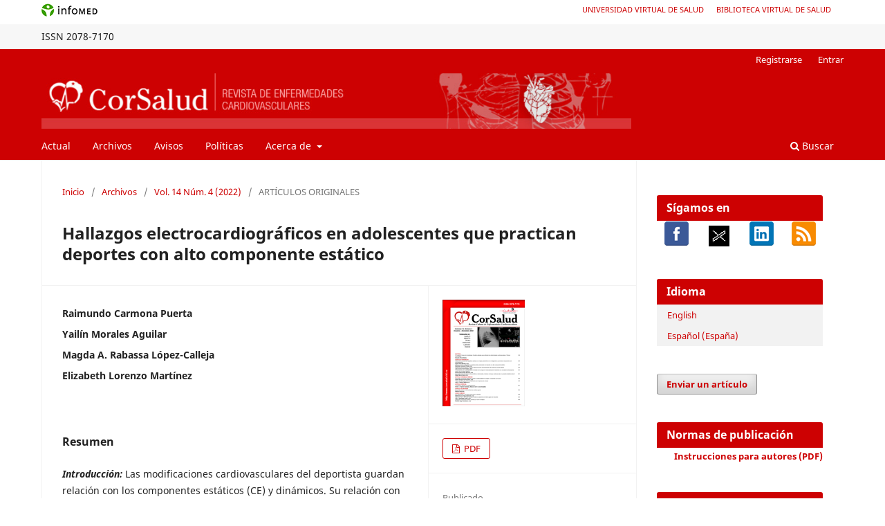

--- FILE ---
content_type: text/html; charset=utf-8
request_url: https://revcorsalud.sld.cu/index.php/cors/article/view/959/0
body_size: 8610
content:
<!DOCTYPE html>
<html lang="es-ES" xml:lang="es-ES">
<head>
	<meta charset="utf-8">
	<meta name="viewport" content="width=device-width, initial-scale=1.0">
	<title>
		Hallazgos electrocardiográficos en adolescentes que practican deportes con alto componente estático
							| CorSalud
			</title>

	
<meta name="generator" content="Open Journal Systems 3.3.0.18">
<meta name="gs_meta_revision" content="1.1"/>
<meta name="citation_journal_title" content="CorSalud"/>
<meta name="citation_journal_abbrev" content="CorSalud"/>
<meta name="citation_issn" content="2078-7170"/> 
<meta name="citation_author" content="Raimundo Carmona Puerta"/>
<meta name="citation_author" content="Yailín Morales Aguilar"/>
<meta name="citation_author" content="Magda A. Rabassa López-Calleja"/>
<meta name="citation_author" content="Elizabeth Lorenzo Martínez"/>
<meta name="citation_title" content="Hallazgos electrocardiográficos en adolescentes que practican deportes con alto componente estático"/>
<meta name="citation_language" content="es"/>
<meta name="citation_date" content="2022/04/18"/>
<meta name="citation_volume" content="14"/>
<meta name="citation_issue" content="4"/>
<meta name="citation_firstpage" content="332"/>
<meta name="citation_lastpage" content="341"/>
<meta name="citation_abstract_html_url" content="https://revcorsalud.sld.cu/index.php/cors/article/view/959"/>
<meta name="citation_pdf_url" content="https://revcorsalud.sld.cu/index.php/cors/article/download/959/1515"/>
<link rel="schema.DC" href="http://purl.org/dc/elements/1.1/" />
<meta name="DC.Creator.PersonalName" content="Raimundo Carmona Puerta"/>
<meta name="DC.Creator.PersonalName" content="Yailín Morales Aguilar"/>
<meta name="DC.Creator.PersonalName" content="Magda A. Rabassa López-Calleja"/>
<meta name="DC.Creator.PersonalName" content="Elizabeth Lorenzo Martínez"/>
<meta name="DC.Date.created" scheme="ISO8601" content="2022-04-18"/>
<meta name="DC.Date.dateSubmitted" scheme="ISO8601" content="2023-02-08"/>
<meta name="DC.Date.issued" scheme="ISO8601" content="2022-10-03"/>
<meta name="DC.Date.modified" scheme="ISO8601" content="2023-06-28"/>
<meta name="DC.Description" xml:lang="es" content="Introducción: Las modificaciones cardiovasculares del deportista guardan relación con los componentes estáticos (CE) y dinámicos. Su relación con el electrocardiograma del atleta ha sido poco explorada.Objetivo: Nos propusimos caracterizar el electrocardiograma de atletas adolescentes con alto CE.Método: Se seleccionaron aleatoriamente 101 adolescentes practicantes de deportes con alto CE, en la provincia Villa Clara, Cuba¨, de enero-marzo de 2019. Todos con corazón sano evaluado mediante ecocardiografía.Resultados: La media de dispersión de onda P fue elevada (56,6±21,6 ms), sin relación con el tipo de componente. El voltaje de la onda P en DII fue mayor en el CE alto (bajo: 1,2±0,4 mV; medio: 1,3±0,6 mV; alto: 1,9±0,3 mV;  p&amp;lt;0,001). El 93,1 % de los deportistas presentó hallazgos normales, siendo la repolarización precoz el más frecuente (71,3%). El 63,3 % de los deportistas mostró una dispersión del intervalo QT ≥ 65 ms.Conclusiones: La mayoría de los atletas presentaron hallazgos electrocardiográficos normales, según la clasificación actual. La dispersión de la onda P se encontró incrementada. El voltaje de la onda P en DII fue mayor en atletas con CD alto. La mayoría de los deportistas presentaron valores de QTd por encima de los límites normales."/>
<meta name="DC.Format" scheme="IMT" content="application/pdf"/>
<meta name="DC.Identifier" content="959"/>
<meta name="DC.Identifier.pageNumber" content="332-341"/>
<meta name="DC.Identifier.URI" content="https://revcorsalud.sld.cu/index.php/cors/article/view/959"/>
<meta name="DC.Language" scheme="ISO639-1" content="es"/>
<meta name="DC.Rights" content="Derechos de autor 2023 CorSalud"/>
<meta name="DC.Rights" content=""/>
<meta name="DC.Source" content="CorSalud"/>
<meta name="DC.Source.ISSN" content="2078-7170"/>
<meta name="DC.Source.Issue" content="4"/>
<meta name="DC.Source.Volume" content="14"/>
<meta name="DC.Source.URI" content="https://revcorsalud.sld.cu/index.php/cors"/>
<meta name="DC.Title" content="Hallazgos electrocardiográficos en adolescentes que practican deportes con alto componente estático"/>
<meta name="DC.Type" content="Text.Serial.Journal"/>
<meta name="DC.Type.articleType" content="ARTÍCULOS ORIGINALES"/>
<link rel="alternate" type="application/atom+xml" href="https://revcorsalud.sld.cu/index.php/cors/gateway/plugin/WebFeedGatewayPlugin/atom">
<link rel="alternate" type="application/rdf+xml" href="https://revcorsalud.sld.cu/index.php/cors/gateway/plugin/WebFeedGatewayPlugin/rss">
<link rel="alternate" type="application/rss+xml" href="https://revcorsalud.sld.cu/index.php/cors/gateway/plugin/WebFeedGatewayPlugin/rss2">
	<link rel="stylesheet" href="https://revcorsalud.sld.cu/index.php/cors/$$$call$$$/page/page/css?name=stylesheet" type="text/css" /><link rel="stylesheet" href="https://revcorsalud.sld.cu/index.php/cors/$$$call$$$/page/page/css?name=font" type="text/css" /><link rel="stylesheet" href="https://revcorsalud.sld.cu/lib/pkp/styles/fontawesome/fontawesome.css?v=3.3.0.18" type="text/css" /><link rel="stylesheet" href="https://revcorsalud.sld.cu/plugins/generic/orcidProfile/css/orcidProfile.css?v=3.3.0.18" type="text/css" />
</head>
<body class="pkp_page_article pkp_op_view has_site_logo" dir="ltr">





<div class="pkp_site_name_wrapper">
      <a style="float:left; text-transform: uppercase;" href="http://www.sld.cu/" target="_blank"><img alt="Infomed" border="0" title="Infomed" src="https://revcorsalud.sld.cu/templates/images/LogoInfomed.gif"/></a>
	  <a style="float:right; padding-right: 18px; text-transform: uppercase; text-decoration: none; line-height: 2.5em; font-size: 11px;" href="http://www.bvs.sld.cu/" title="Biblioteca Virtual de Salud" target="_blank">Biblioteca Virtual de Salud</a>
	  <a style="float:right; padding-right: 18px; text-transform: uppercase; text-decoration: none; line-height: 2.5em; font-size: 11px;" href="http://www.uvs.sld.cu/" title="Universidad Virtual de Salud" target="_blank">Universidad Virtual de Salud</a>
</div>
<div class="pkp_structure_head" style="background-color: #f7f7f7; height: 36px; line-height: 2.5em;" >
<div class="pkp_site_name_wrapper">

	 
	 									    ISSN
			2078-7170
		</div>
</div>

				<header class="pkp_structure_head" id="headerNavigationContainer" role="banner">
						
 <nav class="cmp_skip_to_content" aria-label="Salta a los enlaces de contenido">
	<a href="#pkp_content_main">Ir al contenido principal</a>
	<a href="#siteNav">Ir al menú de navegación principal</a>
		<a href="#pkp_content_footer">Ir al pie de página del sitio</a>
</nav>
			

			
			

			<div class="pkp_head_wrapper">

				<div class="pkp_site_name_wrapper">
					<button class="pkp_site_nav_toggle">
						<span>Open Menu</span>
					</button>
										<div class="pkp_site_name">
																<a href="						https://revcorsalud.sld.cu/index.php/cors/index
					" class="is_img">
							<img src="https://revcorsalud.sld.cu/public/journals/1/pageHeaderLogoImage_es_ES.jpg" width="960" height="90" alt="revcorsalud" />
						</a>
										</div>
				</div>

				
				<nav class="pkp_site_nav_menu" aria-label="Navegación del sitio">
					<a id="siteNav"></a>
					<div class="pkp_navigation_primary_row">
						<div class="pkp_navigation_primary_wrapper">
																				<ul id="navigationPrimary" class="pkp_navigation_primary pkp_nav_list">
								<li class="">
				<a href="https://revcorsalud.sld.cu/index.php/cors/issue/current">
					Actual
				</a>
							</li>
								<li class="">
				<a href="https://revcorsalud.sld.cu/index.php/cors/issue/archive">
					Archivos
				</a>
							</li>
								<li class="">
				<a href="https://revcorsalud.sld.cu/index.php/cors/announcement">
					Avisos
				</a>
							</li>
								<li class="">
				<a href="https://revcorsalud.sld.cu/index.php/cors/politicas">
					Políticas
				</a>
							</li>
								<li class="">
				<a href="https://revcorsalud.sld.cu/index.php/cors/about">
					Acerca de
				</a>
									<ul>
																					<li class="">
									<a href="https://revcorsalud.sld.cu/index.php/cors/about">
										Sobre la revista
									</a>
								</li>
																												<li class="">
									<a href="https://revcorsalud.sld.cu/index.php/cors/about/submissions">
										Envíos
									</a>
								</li>
																												<li class="">
									<a href="https://revcorsalud.sld.cu/index.php/cors/about/editorialTeam">
										Equipo editorial
									</a>
								</li>
																												<li class="">
									<a href="https://revcorsalud.sld.cu/index.php/cors/about/privacy">
										Declaración de privacidad
									</a>
								</li>
																												<li class="">
									<a href="https://revcorsalud.sld.cu/index.php/cors/about/contact">
										Contacto
									</a>
								</li>
																		</ul>
							</li>
			</ul>

				

																						<div class="pkp_navigation_search_wrapper">
									<a href="https://revcorsalud.sld.cu/index.php/cors/search" class="pkp_search pkp_search_desktop">
										<span class="fa fa-search" aria-hidden="true"></span>
										Buscar
									</a>
								</div>
													</div>
					</div>
					<div class="pkp_navigation_user_wrapper" id="navigationUserWrapper">
							<ul id="navigationUser" class="pkp_navigation_user pkp_nav_list">
								<li class="profile">
				<a href="https://revcorsalud.sld.cu/index.php/cors/user/register">
					Registrarse
				</a>
							</li>
								<li class="profile">
				<a href="https://revcorsalud.sld.cu/index.php/cors/login">
					Entrar
				</a>
							</li>
										</ul>

					</div>
				</nav>
			</div><!-- .pkp_head_wrapper -->
		</header><!-- .pkp_structure_head -->

						<div class="pkp_structure_content has_sidebar">
			<div class="pkp_structure_main" role="main">
				<a id="pkp_content_main"></a>

<div class="page page_article">
			<nav class="cmp_breadcrumbs" role="navigation" aria-label="Usted está aquí:">
	<ol>
		<li>
			<a href="https://revcorsalud.sld.cu/index.php/cors/index">
				Inicio
			</a>
			<span class="separator">/</span>
		</li>
		<li>
			<a href="https://revcorsalud.sld.cu/index.php/cors/issue/archive">
				Archivos
			</a>
			<span class="separator">/</span>
		</li>
					<li>
				<a href="https://revcorsalud.sld.cu/index.php/cors/issue/view/44">
					Vol. 14 Núm. 4 (2022)
				</a>
				<span class="separator">/</span>
			</li>
				<li class="current" aria-current="page">
			<span aria-current="page">
									ARTÍCULOS ORIGINALES
							</span>
		</li>
	</ol>
</nav>
	
		  	 <article class="obj_article_details">

		
	<h1 class="page_title">
		Hallazgos electrocardiográficos en adolescentes que practican deportes con alto componente estático
	</h1>

	
	<div class="row">
		<div class="main_entry">

							<section class="item authors">
					<h2 class="pkp_screen_reader">Autores/as</h2>
					<ul class="authors">
											<li>
							<span class="name">
								Raimundo Carmona Puerta
							</span>
																				</li>
											<li>
							<span class="name">
								Yailín Morales Aguilar
							</span>
																				</li>
											<li>
							<span class="name">
								Magda A. Rabassa López-Calleja
							</span>
																				</li>
											<li>
							<span class="name">
								Elizabeth Lorenzo Martínez
							</span>
																				</li>
										</ul>
				</section>
			
						
						
										<section class="item abstract">
					<h2 class="label">Resumen</h2>
					<p><strong><em>Introducción:</em></strong> Las modificaciones cardiovasculares del deportista guardan relación con los componentes estáticos (CE) y dinámicos. Su relación con el electrocardiograma del atleta ha sido poco explorada.</p><p><strong><em>Objetivo:</em></strong> Nos propusimos caracterizar el electrocardiograma de atletas adolescentes con alto CE.</p><p><strong><em>Método:</em></strong> Se seleccionaron aleatoriamente 101 adolescentes practicantes de deportes con alto CE, en la provincia Villa Clara, Cuba¨, de enero-marzo de 2019. Todos con corazón sano evaluado mediante ecocardiografía.</p><p><strong><em>Resultados:</em></strong> La media de dispersión de onda P fue elevada (56,6±21,6 ms), sin relación con el tipo de componente. El voltaje de la onda P en DII fue mayor en el CE alto (bajo: 1,2±0,4 mV; medio: 1,3±0,6 mV; alto: 1,9±0,3 mV;  p&lt;0,001). El 93,1 % de los deportistas presentó hallazgos normales, siendo la repolarización precoz el más frecuente (71,3%). El 63,3 % de los deportistas mostró una dispersión del intervalo QT ≥ 65 ms.</p><p><strong><em>Conclusiones:</em></strong> La mayoría de los atletas presentaron hallazgos electrocardiográficos normales, según la clasificación actual. La dispersión de la onda P se encontró incrementada. El voltaje de la onda P en DII fue mayor en atletas con CD alto. La mayoría de los deportistas presentaron valores de QTd por encima de los límites normales.</p>
				</section>
			
			<div class="item downloads_chart">
	<h3 class="label">
		Descargas
	</h3>
	<div class="value">
		<canvas class="usageStatsGraph" data-object-type="Submission" data-object-id="959"></canvas>
		<div class="usageStatsUnavailable" data-object-type="Submission" data-object-id="959">
			Los datos de descargas todavía no están disponibles.
		</div>
	</div>
</div>


																																								
						
		</div><!-- .main_entry -->

		<div class="entry_details">

										<div class="item cover_image">
					<div class="sub_item">
													<a href="https://revcorsalud.sld.cu/index.php/cors/issue/view/44">
								<img src="https://revcorsalud.sld.cu/public/journals/1/cover_issue_44_es_ES.png" alt="">
							</a>
											</div>
				</div>
			
										<div class="item galleys">
					<h2 class="pkp_screen_reader">
						Descargas
					</h2>
					<ul class="value galleys_links">
													<li>
								
	
							

<a class="obj_galley_link pdf" href="https://revcorsalud.sld.cu/index.php/cors/article/view/959/1515">

		
	PDF

	</a>
							</li>
											</ul>
				</div>
						
						<div class="item published">
				<section class="sub_item">
					<h2 class="label">
						Publicado
					</h2>
					<div class="value">
																			<span>2022-04-18</span>
																	</div>
				</section>
							</div>
			
										<div class="item citation">
					<section class="sub_item citation_display">
						<h2 class="label">
							Cómo citar
						</h2>
						<div class="value">
							<div id="citationOutput" role="region" aria-live="polite">
								<div class="csl-bib-body">
  <div class="csl-entry"><div class="csl-left-margin">1.</div><div class="csl-right-inline">Carmona Puerta R, Morales Aguilar Y, Rabassa López-Calleja MA, Lorenzo Martínez E. Hallazgos electrocardiográficos en adolescentes que practican deportes con alto componente estático. CorSalud [Internet]. 18 de abril de 2022 [citado 16 de enero de 2026];14(4):332-41. Disponible en: https://revcorsalud.sld.cu/index.php/cors/article/view/959</div></div>
</div>
							</div>
							<div class="citation_formats">
								<button class="cmp_button citation_formats_button" aria-controls="cslCitationFormats" aria-expanded="false" data-csl-dropdown="true">
									Más formatos de cita
								</button>
								<div id="cslCitationFormats" class="citation_formats_list" aria-hidden="true">
									<ul class="citation_formats_styles">
																					<li>
												<a
													aria-controls="citationOutput"
													href="https://revcorsalud.sld.cu/index.php/cors/citationstylelanguage/get/acm-sig-proceedings?submissionId=959&amp;publicationId=762"
													data-load-citation
													data-json-href="https://revcorsalud.sld.cu/index.php/cors/citationstylelanguage/get/acm-sig-proceedings?submissionId=959&amp;publicationId=762&amp;return=json"
												>
													ACM
												</a>
											</li>
																					<li>
												<a
													aria-controls="citationOutput"
													href="https://revcorsalud.sld.cu/index.php/cors/citationstylelanguage/get/apa?submissionId=959&amp;publicationId=762"
													data-load-citation
													data-json-href="https://revcorsalud.sld.cu/index.php/cors/citationstylelanguage/get/apa?submissionId=959&amp;publicationId=762&amp;return=json"
												>
													APA
												</a>
											</li>
																					<li>
												<a
													aria-controls="citationOutput"
													href="https://revcorsalud.sld.cu/index.php/cors/citationstylelanguage/get/chicago-author-date?submissionId=959&amp;publicationId=762"
													data-load-citation
													data-json-href="https://revcorsalud.sld.cu/index.php/cors/citationstylelanguage/get/chicago-author-date?submissionId=959&amp;publicationId=762&amp;return=json"
												>
													Chicago
												</a>
											</li>
																					<li>
												<a
													aria-controls="citationOutput"
													href="https://revcorsalud.sld.cu/index.php/cors/citationstylelanguage/get/harvard-cite-them-right?submissionId=959&amp;publicationId=762"
													data-load-citation
													data-json-href="https://revcorsalud.sld.cu/index.php/cors/citationstylelanguage/get/harvard-cite-them-right?submissionId=959&amp;publicationId=762&amp;return=json"
												>
													Harvard
												</a>
											</li>
																					<li>
												<a
													aria-controls="citationOutput"
													href="https://revcorsalud.sld.cu/index.php/cors/citationstylelanguage/get/ieee?submissionId=959&amp;publicationId=762"
													data-load-citation
													data-json-href="https://revcorsalud.sld.cu/index.php/cors/citationstylelanguage/get/ieee?submissionId=959&amp;publicationId=762&amp;return=json"
												>
													IEEE
												</a>
											</li>
																					<li>
												<a
													aria-controls="citationOutput"
													href="https://revcorsalud.sld.cu/index.php/cors/citationstylelanguage/get/vancouver?submissionId=959&amp;publicationId=762"
													data-load-citation
													data-json-href="https://revcorsalud.sld.cu/index.php/cors/citationstylelanguage/get/vancouver?submissionId=959&amp;publicationId=762&amp;return=json"
												>
													Vancouver
												</a>
											</li>
																			</ul>
																			<div class="label">
											Descargar cita
										</div>
										<ul class="citation_formats_styles">
																							<li>
													<a href="https://revcorsalud.sld.cu/index.php/cors/citationstylelanguage/download/ris?submissionId=959&amp;publicationId=762">
														<span class="fa fa-download"></span>
														Endnote/Zotero/Mendeley (RIS)
													</a>
												</li>
																							<li>
													<a href="https://revcorsalud.sld.cu/index.php/cors/citationstylelanguage/download/bibtex?submissionId=959&amp;publicationId=762">
														<span class="fa fa-download"></span>
														BibTeX
													</a>
												</li>
																					</ul>
																	</div>
							</div>
						</div>
					</section>
				</div>
			
										<div class="item issue">

											<section class="sub_item">
							<h2 class="label">
								Número
							</h2>
							<div class="value">
								<a class="title" href="https://revcorsalud.sld.cu/index.php/cors/issue/view/44">
									Vol. 14 Núm. 4 (2022)
								</a>
							</div>
						</section>
					
											<section class="sub_item">
							<h2 class="label">
								Sección
							</h2>
							<div class="value">
								ARTÍCULOS ORIGINALES
							</div>
						</section>
					
									</div>
			
						
										<div class="item copyright">
					<h2 class="label">
						Licencia
					</h2>
										<span>Aquellos autores/as que tengan publicaciones con esta revista, aceptan los términos siguientes:</span><ol type="a"><li>Los autores/as conservarán sus derechos de autor y garantizarán a la revista el derecho de primera publicación de su obra, el cuál estará simultáneamente sujeto a la <a href="http://creativecommons.org/licenses/by-nc-nd/4.0/">Licencia de reconocimiento de Creative Commons</a> que permite a terceros compartir la obra siempre que se indique su autor y su primera publicación esta revista.</li><li>Los autores/as podrán adoptar otros acuerdos de licencia no exclusiva de distribución de la versión de la obra publicada (p. ej.: depositarla en un archivo telemático institucional o publicarla en un volumen monográfico) siempre que se indique la publicación inicial en esta revista.</li></ol>
				</div>
			
			

		</div><!-- .entry_details -->
	</div><!-- .row -->

</article>

	

</div><!-- .page -->

	</div><!-- pkp_structure_main -->

									<div class="pkp_structure_sidebar left" role="complementary" aria-label="Barra lateral">
				<div class="pkp_block block_custom" id="customblock-sgamos-en">
	<h2 class="title">Sígamos en</h2>
	<div class="content">
		<p style="text-align: center;"><span style="cursor: pointer;" title="Siguenos ..."> <a href="http://www.facebook.com/CorSalud" target="_blank" rel="noopener"><img src="/public/site/images/flmorenom/facebook.png" alt="Facebook" width="37" height="37"></a> &nbsp; &nbsp; &nbsp; <a href="https://twitter.com/revcorsalud" target="_blank" rel="noopener"><img src="/templates/images/twitter2023.png" alt="Twitter" width="37" height="37"></a> &nbsp; &nbsp; &nbsp; <a href="https://www.linkedin.com/company/revcorsalud/" target="_blank" rel="noopener"><img src="/public/site/images/flmorenom/linkedin.png" alt="LinkedIn" width="37" height="37"></a> &nbsp;&nbsp; &nbsp; <a href="/index.php/cors/gateway/plugin/WebFeedGatewayPlugin/rss2" target="_blank" rel="noopener"><img src="/public/site/images/flmorenom/rss.png" alt="RSS" width="37" height="37"></a> </span></p>
	</div>
</div>
<div class="pkp_block block_language">
	<h2 class="title">
		Idioma
	</h2>

	<div class="content">
		<ul>
							<li class="locale_en_US" lang="en-US">
					<a href="https://revcorsalud.sld.cu/index.php/cors/user/setLocale/en_US?source=%2Findex.php%2Fcors%2Farticle%2Fview%2F959%2F0">
						English
					</a>
				</li>
							<li class="locale_es_ES current" lang="es-ES">
					<a href="https://revcorsalud.sld.cu/index.php/cors/user/setLocale/es_ES?source=%2Findex.php%2Fcors%2Farticle%2Fview%2F959%2F0">
						Español (España)
					</a>
				</li>
					</ul>
	</div>
</div><!-- .block_language -->
<div class="pkp_block block_make_submission">
	<h2 class="pkp_screen_reader">
		Enviar un artículo
	</h2>

	<div class="content">
		<a class="block_make_submission_link" href="https://revcorsalud.sld.cu/index.php/cors/about/submissions">
			Enviar un artículo
		</a>
	</div>
</div>
<div class="pkp_block block_custom" id="customblock-normas-de-publicacin">
	<h2 class="title">Normas de publicación</h2>
	<div class="content">
		<p style="text-align: left; padding-left: 25px;"><span style="cursor: pointer;" title="Descargar Instrucciones para autores"><span style="font-size: small;"> <strong><a style="color: #cd0102;" href="http://www.revcorsalud.sld.cu/index.php/cors/article/view/606/1149">Instrucciones para autores (PDF)</a> </strong></span></span></p>
	</div>
</div>
<div class="pkp_block block_information">
	<h2 class="title">Información</h2>
	<div class="content">
		<ul>
										<li>
					<a href="https://revcorsalud.sld.cu/index.php/cors/information/authors">
						Para autores/as
					</a>
				</li>
								</ul>
	</div>
</div>
<div class="pkp_block block_custom" id="customblock-indexada-en">
	<h2 class="title">Indexada en</h2>
	<div class="content">
		<table border="0">
<tbody>
<tr>
<td><a title="CorSalud in SciELO" href="http://scielo.sld.cu/scielo.php?script=sci_serial&amp;pid=2078-7170&amp;lng=es&amp;nrm=iso" target="_blank" rel="noopener"><img src="/templates/images/scielo_cu.png" alt="SciELO" width="90" height="40"></a></td>
<td><a title="CorSalud in DOAJ" href="https://doaj.org/toc/2078-7170" target="_blank" rel="noopener"><img src="/templates/images/DOAJ.jpg" alt="DOAJ" width="90" height="40"></a></td>
<td><a title="CorSalud in EBSCO" href="http://web.a.ebscohost.com/ehost/resultsadvanced?sid=a0fbb138-88e0-4a5e-8e95-744e18f6f07b%40sessionmgr4002&amp;vid=1&amp;hid=4204&amp;bquery=corsalud&amp;bdata=JmRiPWx0aCZsYW5nPWVzJnR5cGU9MSZzaXRlPWVob3N0LWxpdmU%3d" target="_blank" rel="noopener"><img src="/templates/images/ebsco.png" alt="EBSCO" width="90" height="40"></a></td>
</tr>
<tr>
<td><a title="CorSalud in ICMJE" href="http://www.icmje.org/journals-following-the-icmje-recommendations/#C" target="_blank" rel="noopener"><img src="/templates/images/ICMJE.jpg" alt="ICMJE" width="90" height="40"></a></td>
<td><a title="CorSalud in Medigraphic" href="https://www.medigraphic.com/cgi-bin/new/publicaciones.cgi?IDREVISTA=309" target="_blank" rel="noopener"><img src="/templates/images/medigraphic.jpg" alt="Medigraphic" width="90" height="40"></a></td>
<td><a title="CorSalud in Web of Science Group" href="https://mjl.clarivate.com/search-results?issn=2078-7170&amp;hide_exact_match_fl=true&amp;utm_source=mjl&amp;utm_medium=share-by-link&amp;utm_campaign=journal-profile-share-this-journal" target="_blank" rel="noopener"><img src="/templates/images/wos.jpg" alt="WOS" width="90" height="40"></a></td>
</tr>
<tr>
<td><a title="CorSalud in Google Académico" href="http://scholar.google.com.cu/scholar?hl=es&amp;q=CorSalud&amp;btnG=Buscar&amp;lr=&amp;as_ylo=&amp;as_vis=0" target="_blank" rel="noopener"><img src="/templates/images/Google_Academico.png" alt="Google Académico" width="90" height="40"></a></td>
<td><a title="CorSalud in ERIHPLUS" href="https://dbh.nsd.uib.no/publiseringskanaler/erihplus/periodical/info?id=497354" target="_blank" rel="noopener"><img src="/templates/images/ERIHPLUS.png" alt="ERIHPLUS" width="90" height="40"></a></td>
<td><a title="CorSalud in Hinari" href="http://hinari.summon.serialssolutions.com/#!/search?ho=t&amp;l=en&amp;q=(PublicationTitle:(corsalud))" target="_blank" rel="noopener"><img src="/templates/images/Hinari_logo.png" alt="Hinari" width="90" height="40"></a></td>
</tr>
<tr>
<td><a title="CorSalud in Dialnet" href="http://dialnet.unirioja.es/servlet/revista?codigo=15833" target="_blank" rel="noopener"><img src="/templates/images/dialnet.png" alt="Dialnet" width="90" height="40"></a></td>
<td><a title="CorSalud in DRJI" href="http://olddrji.lbp.world/JournalProfile.aspx?jid=2078-7170" target="_blank" rel="noopener"><img src="/templates/images/drji.png" alt="DRJI" width="90" height="40"></a></td>
<td><a title="CorSalud in Latindex" href="https://www.latindex.org/latindex/ficha?folio=20131" target="_blank" rel="noopener"><img src="/templates/images/latindexcat.jpg" alt="Latindex" width="90" height="40"></a></td>
</tr>
<tr>
<td><a title="CorSalud in MIAR" href="http://miar.ub.edu/issn/2078-7170" target="_blank" rel="noopener"><img src="/templates/images/miar.jpg" alt="MIAR" width="90" height="40"></a></td>
<td><a title="CorSalud in OAJI" href="http://oaji.net/journal-detail.html?number=4426" target="_blank" rel="noopener"><img src="/templates/images/OAJI.jpg" alt="OAJI" width="90" height="40"></a></td>
<td><a title="CorSalud in REDIB" href="https://redib.org/Record/oai_revista1292-corsalud" target="_blank" rel="noopener"><img src="/templates/images/redib.jpg" alt="REDIB" width="90" height="40"></a></td>
</tr>
<tr>
<td><a title="CorSalud in ROOTINDEXING" href="https://www.rootindexing.com/journal/corsalud--2/" target="_blank" rel="noopener"><img src="/templates/images/rootindexing.png" alt="ROOTINDEXING" width="90" height="40"></a></td>
<td><a title="CorSalud in Publons" href="https://publons.com/researcher/3466138/corsalud-revista-cubana-de-enfermedades-cardiovasc/" target="_blank" rel="noopener"><img src="/templates/images/publons.jpg" alt="Publons" width="90" height="40"></a></td>
<td><a title="CorSalud in Imbiomed" href="http://www.imbiomed.com.mx/1/1/articulos.php?method=showIndex&amp;id_revista=267" target="_blank" rel="noopener"><img src="/templates/images/imbiomed.gif" alt="Imbiomed" width="90" height="40"></a></td>
</tr>
<tr>
<td><a title="CorSalud in WorldCat" href="http://www.worldcat.org/search?q=CorSalud&amp;qt=results_page" target="_blank" rel="noopener"><img src="/templates/images/worldCat.png" alt="WorldCAT"></a></td>
<td><a title="CorSalud in SeCiMed" href="http://bmn.sld.cu/secimed/msrc/secimed_issue.php?lang=es&amp;id=6830&amp;publ=1&amp;p1=69___title" target="_blank" rel="noopener"><img src="/templates/images/secimed.png" alt="SeCimed"></a></td>
<td><a title="CorSalud in la BVS" href="https://seriadas.sld.cu/r426/corsalud" target="_blank" rel="noopener"><img src="/templates/images/bvs.png" alt="BVS"></a></td>
</tr>
</tbody>
</table>
	</div>
</div>
<div class="pkp_block block_custom" id="customblock-enlaces">
	<h2 class="title">Enlaces</h2>
	<div class="content">
		<ul>
<li class="show"><a href="http://www.bvscuba.sld.cu/php/index.php" target="_blank" rel="noopener">BVS</a></li>
<li class="show"><a href="/index.php/cors/pages/view/iberoamericanas">Revistas Cardiovasculares Iberoamericanas</a></li>
<li class="show"><a href="/index.php/cors/pages/view/otras">Otras Revistas de Cardiología</a></li>
<li class="show"><a href="/index.php/cors/pages/view/sitios">Sitios de Interés</a></li>
<li class="show"><a href="http://instituciones.sld.cu/socubacardio/" target="_blank" rel="noopener">Sociedad Cubana de Cardiología</a></li>
<li class="show"><a href="/index.php/cors/pages/view/sscc">Sección de la Sociedad Cubana de Cardiología</a></li>
<li class="show"><a href="/index.php/cors/pages/view/otrasSC">Otras Sociedades de Cardiología</a></li>
<li class="show"><a href="http://www.sld.cu/sitios/cardiologia/" target="_blank" rel="noopener">Portal de la Especialidad de Cardiología de Cuba</a></li>
</ul>
	</div>
</div>
<div class="pkp_block block_custom" id="customblock-bibliometra">
	<h2 class="title">Bibliometría</h2>
	<div class="content">
		<p style="text-align: center;"><span style="cursor: pointer;" title="Bibliometri"> <a href="https://scholar.google.com.cu/citations?hl=es&amp;user=3FtSS5UAAAAJ" target="_blank" rel="noopener"><img src="/templates/images/Logo-CorSalud-metricas.png" alt=""></a> <br><a href="https://analytics.scielo.org/w/publication/article?journal=2078-7170&amp;collection=cub" target="_blank" rel="noopener"><img src="/templates/images/scielo-cuba.png" alt="" height="85"></a> </span></p>
	</div>
</div>
<div class="pkp_block block_web_feed">
	<h2 class="title">Publicación</h2>
	<div class="content">
		<ul>
			<li>
				<a href="https://revcorsalud.sld.cu/index.php/cors/gateway/plugin/WebFeedGatewayPlugin/atom">
					<img src="https://revcorsalud.sld.cu/lib/pkp/templates/images/atom.svg" alt="Logo Atom">
				</a>
			</li>
			<li>
				<a href="https://revcorsalud.sld.cu/index.php/cors/gateway/plugin/WebFeedGatewayPlugin/rss2">
					<img src="https://revcorsalud.sld.cu/lib/pkp/templates/images/rss20_logo.svg" alt="Logo RSS2">
				</a>
			</li>
			<li>
				<a href="https://revcorsalud.sld.cu/index.php/cors/gateway/plugin/WebFeedGatewayPlugin/rss">
					<img src="https://revcorsalud.sld.cu/lib/pkp/templates/images/rss10_logo.svg" alt="Logo RSS1">
				</a>
			</li>
		</ul>
	</div>
</div>

			</div><!-- pkp_sidebar.left -->
			</div><!-- pkp_structure_content -->

<div class="pkp_structure_footer_wrapper" role="contentinfo">
	<a id="pkp_content_footer"></a>

	<div class="pkp_structure_footer">

					<div class="pkp_footer_content">
							<div id="f1"><a title="Enviar mensaje " href="mailto:corsalud@infomed.sld.cu" target="_blank" rel="noopener">Dr. C. Gustavo de J. Bermúdez Yera</a>: Director y Editor Jefe |Calle Cuba N° 610 e/ Barcelona y Capitán Velasco. Santa Clara, CP 50200, Villa Clara, Cuba | Teléfono(s): +53 (42) 226222, +53 (42) 279073, +53 (42) 279052. E-mail: <a href="mailto:corsalud@infomed.sld.cu">corsalud@infomed.sld.cu</a>.</div>
<div> </div>
<div>Los contenidos que se encuentran en CorSalud están dirigidos a los profesionales de la salud. La información que suministramos no debe ser utilizada, bajo ninguna circunstancia, por personas que no cumplan esta categoría. En caso de dudas, consulte a su médico.</div>
<div> </div>
<div> </div>
			</div>
		
		<!-- div class="pkp_brand_footer" role="complementary">
			<a href="https://revcorsalud.sld.cu/index.php/cors/about/aboutThisPublishingSystem">
				<img alt="Más información acerca del sistema de publicación, de la plataforma y del flujo de trabajo de OJS/PKP." src="https://revcorsalud.sld.cu/templates/images/ojs_brand.png">
			</a>
		</div -->
	</div>
</div><!-- pkp_structure_footer_wrapper -->

</div><!-- pkp_structure_page -->

<script src="https://revcorsalud.sld.cu/lib/pkp/lib/vendor/components/jquery/jquery.min.js?v=3.3.0.18" type="text/javascript"></script><script src="https://revcorsalud.sld.cu/lib/pkp/lib/vendor/components/jqueryui/jquery-ui.min.js?v=3.3.0.18" type="text/javascript"></script><script src="https://revcorsalud.sld.cu/plugins/themes/default/js/lib/popper/popper.js?v=3.3.0.18" type="text/javascript"></script><script src="https://revcorsalud.sld.cu/plugins/themes/default/js/lib/bootstrap/util.js?v=3.3.0.18" type="text/javascript"></script><script src="https://revcorsalud.sld.cu/plugins/themes/default/js/lib/bootstrap/dropdown.js?v=3.3.0.18" type="text/javascript"></script><script src="https://revcorsalud.sld.cu/plugins/themes/default/js/main.js?v=3.3.0.18" type="text/javascript"></script><script src="https://revcorsalud.sld.cu/plugins/generic/citationStyleLanguage/js/articleCitation.js?v=3.3.0.18" type="text/javascript"></script><script type="text/javascript">var pkpUsageStats = pkpUsageStats || {};pkpUsageStats.data = pkpUsageStats.data || {};pkpUsageStats.data.Submission = pkpUsageStats.data.Submission || {};pkpUsageStats.data.Submission[959] = {"data":{"2023":{"1":0,"2":0,"3":10,"4":78,"5":47,"6":52,"7":9,"8":21,"9":14,"10":14,"11":11,"12":5},"2024":{"1":13,"2":12,"3":15,"4":26,"5":26,"6":18,"7":19,"8":27,"9":29,"10":19,"11":15,"12":6},"2025":{"1":18,"2":16,"3":6,"4":9,"5":4,"6":11,"7":6,"8":7,"9":7,"10":17,"11":9,"12":8},"2026":{"1":3,"2":0,"3":0,"4":0,"5":0,"6":0,"7":0,"8":0,"9":0,"10":0,"11":0,"12":0}},"label":"Todas las descargas","color":"79,181,217","total":607};</script><script src="https://cdnjs.cloudflare.com/ajax/libs/Chart.js/2.0.1/Chart.js?v=3.3.0.18" type="text/javascript"></script><script type="text/javascript">var pkpUsageStats = pkpUsageStats || {};pkpUsageStats.locale = pkpUsageStats.locale || {};pkpUsageStats.locale.months = ["Ene","Feb","Mar","Abr","May","Jun","Jul","Ago","Sep","Oct","Nov","Dic"];pkpUsageStats.config = pkpUsageStats.config || {};pkpUsageStats.config.chartType = "bar";</script><script src="https://revcorsalud.sld.cu/plugins/generic/usageStats/js/UsageStatsFrontendHandler.js?v=3.3.0.18" type="text/javascript"></script><script type="text/javascript">
(function (w, d, s, l, i) { w[l] = w[l] || []; var f = d.getElementsByTagName(s)[0],
j = d.createElement(s), dl = l != 'dataLayer' ? '&l=' + l : ''; j.async = true; 
j.src = 'https://www.googletagmanager.com/gtag/js?id=' + i + dl; f.parentNode.insertBefore(j, f); 
function gtag(){dataLayer.push(arguments)}; gtag('js', new Date()); gtag('config', i); })
(window, document, 'script', 'dataLayer', 'UA-76099046-1');
</script>


</body>
</html>
